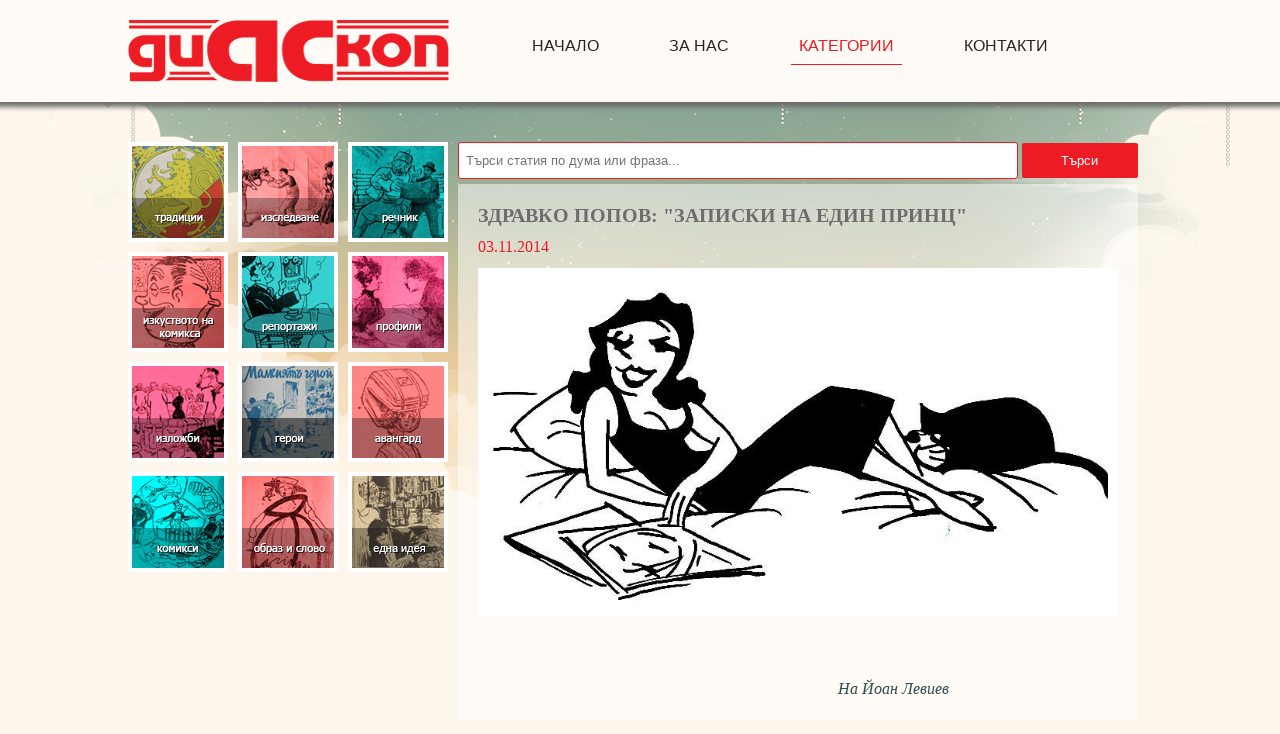

--- FILE ---
content_type: text/html; charset=utf-8
request_url: https://www.diaskop-comics.com/article.aspx?id=1024
body_size: 13598
content:


<!DOCTYPE html PUBLIC "-//W3C//DTD XHTML 1.0 Transitional//EN" "http://www.w3.org/TR/xhtml1/DTD/xhtml1-transitional.dtd">

<html xmlns="http://www.w3.org/1999/xhtml">
<head><meta name="description" content="Web site for bulgarian comics, art and culture news." /><meta name="keywords" content="Diaskop, Comics, News, Culture, Art, Диаскоп, Комикс, Новини, Култура, Изкуство" /><meta name="viewport" content="width=device-width, initial-scale=1" /><meta http-equiv="content-type" content="text/html;charset=utf-8" /><title>
	Здравко Попов: "Записки на един принц"
</title><link href="styles/css/materialdesignicons.min.css" type="text/css" rel="stylesheet" /><link href="styles/css/styles.css" type="text/css" rel="stylesheet" />

    
    <style>
        #splash-page {
            width: 100%;
            height: 100%;
            position: fixed;
            background: #fefbf6;
            position: fixed;
            top: 0;
            z-index: 9999;
        }

            #splash-page #logo-container {
                position: absolute;
                left: 45%;
                top: 48%;
            }

                #splash-page #logo-container .logo {
                    width: 125px;
                    height: 24px;
                    background-image: url('/img/logo_small.png');
                    display: inline-block;
                }


        .blob {
            background: #ff6666;
            border-radius: 50%;
            margin: 5px 10px;
            height: 15px;
            width: 15px;
            box-shadow: 0 0 0 0 rgb(219, 89, 89);
            transform: scale(1);
            animation: pulse 1s infinite;
            display: inline-block;
        }

        @keyframes pulse {
            0% {
                transform: scale(0.95);
                box-shadow: 0 0 0 0 rgba(0, 0, 0, 0.7);
            }

            70% {
                transform: scale(1);
                box-shadow: 0 0 0 10px rgba(0, 0, 0, 0);
            }

            100% {
                transform: scale(0.95);
                box-shadow: 0 0 0 0 rgba(0, 0, 0, 0);
            }
        }
    </style>

    
    <style>
        #paginator {
        }

            #paginator .paginator-action {
                border: 1px solid rgba(237, 27, 35, 1);
                width: 40px;
                height: 40px;
                background: #fff;
                padding: 5px;
                margin-right: 8px;
                font-size: 24px;
                cursor: pointer;
                color: rgba(237, 27, 35, 1);
                border-radius: 5px;
                text-align: center;
            }

                #paginator .paginator-action:hover,
                #paginator .paginator-action[disabled] {
                    color: #d5252bcc;
                    broder-color: #d5252bcc;
                    background-color: #f6f6f6 !important;
                }

                #paginator .paginator-action[disabled] {
                    cursor: not-allowed;
                }

        #paginator-no-result {
            font-size: 18px;
            font-weight: bold;
            text-align: center;
            color: rgba(237, 27, 35, 1);
        }
    </style>

    
    <style>
        #search {
            width: 680px;
            margin-bottom: 5px;
            display: inline-table;
        }

            #search input {
                width: 80%;
                padding: 10px 7px;
                border-radius: 3px;
                margin-right: 4px;
                border: 1px solid #ed1b23;
            }

            #search button {
                width: 17%;
                padding: 10px;
                border-radius: 2px;
                border: none;
                background-color: rgba(237, 27, 35, 1);
                color: #fff;
                cursor: pointer;
            }

                #search button:hover {
                    background-color: #d5252bcc;
                }
    </style>

    
    <link href="/styles/css/prettyPhoto.css" rel="stylesheet" type="text/css" />
    <style>
        .images {
            display: flex;
            flex-wrap: wrap;
        }

            .images .column {
                flex: 32%;
            }
    </style>
</head>
<body>

    <!-- splash page -->
    <div id="splash-page" class="">
        <div id="logo-container">
            <div class="blob"></div>
            <div class="logo"></div>
        </div>
    </div>

    <form name="aspnetForm" method="post" action="./article.aspx?id=1024" id="aspnetForm">
<div>
<input type="hidden" name="__VIEWSTATE" id="__VIEWSTATE" value="/wEPDwUKMTkxMjI0MDE1M2RkP3cqfKfC4JbCx7nhga9c26uN5z821RMqJ8zpz/U4QOU=" />
</div>

<div>

	<input type="hidden" name="__VIEWSTATEGENERATOR" id="__VIEWSTATEGENERATOR" value="2173C2F0" />
</div>
        <div>

            <!-- facebook -->
            <div id="fb-root"></div>
            <script async defer src="https://connect.facebook.net/bg_BG/sdk.js#xfbml=1&version=v3.2"></script>

            <!-- header -->
            <div id="header" class="clearfix">
                <div id="header_inner">

                    <!-- logo -->
                    <a href="/" id="logo">
                        <img src="img/logo.png" width="321" height="62" alt="DIASKOP-COMICS" title="DIASKOP-COMICS" />
                    </a>

                    <!-- menu -->
                    <ul id="nav">
                        <li data-menu="home">
                            <a href="/" title="начало">начало</a>
                        </li>

                        <li data-menu="about">
                            <a href="/about.aspx" title="за нас">за нас</a>
                        </li>

                        <li id="categories-menu-item" data-menu="category">

                            <a href="javascript:void(0)" data-submenu-toggle>Категории
                            </a>

                            <ul id="categories-submenu" class="submenu hidden">
                                
                                <li data-menu="tradition">
                                    <a href="category.aspx?cat=tradition" title="Традиции">
                                        Традиции
                                    </a>
                                </li>
                                
                                <li data-menu="research">
                                    <a href="category.aspx?cat=research" title="Изследвания">
                                        Изследвания
                                    </a>
                                </li>
                                
                                <li data-menu="dictionary">
                                    <a href="category.aspx?cat=dictionary" title="Речник">
                                        Речник
                                    </a>
                                </li>
                                
                                <li data-menu="art">
                                    <a href="category.aspx?cat=art" title="Изкуство на комикса">
                                        Изкуство на комикса
                                    </a>
                                </li>
                                
                                <li data-menu="report">
                                    <a href="category.aspx?cat=report" title="Репортажи">
                                        Репортажи
                                    </a>
                                </li>
                                
                                <li data-menu="profile">
                                    <a href="category.aspx?cat=profile" title="Профили">
                                        Профили
                                    </a>
                                </li>
                                
                                <li data-menu="exhibition">
                                    <a href="category.aspx?cat=exhibition" title="Изложби">
                                        Изложби
                                    </a>
                                </li>
                                
                                <li data-menu="heroes">
                                    <a href="category.aspx?cat=heroes" title="Герои">
                                        Герои
                                    </a>
                                </li>
                                
                                <li data-menu="vanguard">
                                    <a href="category.aspx?cat=vanguard" title="Авангард">
                                        Авангард
                                    </a>
                                </li>
                                
                                <li data-menu="comics">
                                    <a href="/comics.aspx" title="Комикси">
                                        Комикси
                                    </a>
                                </li>
                                
                                <li data-menu="shape">
                                    <a href="category.aspx?cat=shape" title="Образ и слово">
                                        Образ и слово
                                    </a>
                                </li>
                                
                                <li data-menu="idea">
                                    <a href="category.aspx?cat=idea" title="Една идея">
                                        Една идея
                                    </a>
                                </li>
                                
                            </ul>
                        </li>

                        <li data-menu="contacts">
                            <a href="/contacts.aspx" title="контакти">контакти
                            </a>
                        </li>
                    </ul>

                </div>
            </div>

            <!-- container -->
            <div id="container">
                <div id="contentWrapper">

                    
                    <div id="sidebar">
                        <ul id="navSide">
                            
                            <li data-menu="tradition">
                                <a href="category.aspx?cat=tradition" class="tradition" title="Традиции">
                                    Традиции
                                </a>
                            </li>
                            
                            <li data-menu="research">
                                <a href="category.aspx?cat=research" class="research" title="Изследвания">
                                    Изследвания
                                </a>
                            </li>
                            
                            <li data-menu="dictionary">
                                <a href="category.aspx?cat=dictionary" class="dictionary" title="Речник">
                                    Речник
                                </a>
                            </li>
                            
                            <li data-menu="art">
                                <a href="category.aspx?cat=art" class="art" title="Изкуство на комикса">
                                    Изкуство на комикса
                                </a>
                            </li>
                            
                            <li data-menu="report">
                                <a href="category.aspx?cat=report" class="report" title="Репортажи">
                                    Репортажи
                                </a>
                            </li>
                            
                            <li data-menu="profile">
                                <a href="category.aspx?cat=profile" class="profile" title="Профили">
                                    Профили
                                </a>
                            </li>
                            
                            <li data-menu="exhibition">
                                <a href="category.aspx?cat=exhibition" class="exhibition" title="Изложби">
                                    Изложби
                                </a>
                            </li>
                            
                            <li data-menu="heroes">
                                <a href="category.aspx?cat=heroes" class="heroes" title="Герои">
                                    Герои
                                </a>
                            </li>
                            
                            <li data-menu="vanguard">
                                <a href="category.aspx?cat=vanguard" class="vanguard" title="Авангард">
                                    Авангард
                                </a>
                            </li>
                            
                            <li data-menu="comics">
                                <a href="/comics.aspx" class="comics" title="Комикси">
                                    Комикси
                                </a>
                            </li>
                            
                            <li data-menu="shape">
                                <a href="category.aspx?cat=shape" class="shape" title="Образ и слово">
                                    Образ и слово
                                </a>
                            </li>
                            
                            <li data-menu="idea">
                                <a href="category.aspx?cat=idea" class="idea" title="Една идея">
                                    Една идея
                                </a>
                            </li>
                            
                        </ul>
                    </div>

                    
                    <div id="search">
                        <input id="search-term" type="text" placeholder="Търси статия по дума или фраза..." />
                        <button id="btn-search" type="button">Търси</button>
                    </div>

                    
                    <div id="contentMain">
                        
    <div class="article clearfix gallery">
        

        <h2>
            Здравко Попов: "Записки на един принц"
        </h2>

        <div class="date">
            03.11.2014
        </div>

        <a href="img/articles/635506306162385762.jpg" rel="prettyPhoto[1]">
            <img src="img/articles/635506306162385762.jpg" alt="Снимка 1" style="max-height: 600px;" />
        </a>

        <blockquote>
	<p style="text-align: justify;">
		&nbsp;</p>
	<p style="text-align: justify; margin-left: 360px;">
		<em><span style="color:#2f4f4f;"><span style="font-family: times new roman,times,serif;"><span style="font-size: 16px;">На Йоан Левиев</span></span></span></em></p>
</blockquote>
<p style="text-align: justify;">
	<span style="font-family:times new roman,times,serif;"><span style="font-size: 16px;"><span style="color: rgb(0, 0, 0);">Реших да седна и да напиша всичко това най-вече заради всекидневно прииждащите (все още!) писма от поданици на царството ми; прочее бездруго смятам, че е време най-сетне да се хвърли светлина върху тази история. Чудно или не, до ден днешен тя все тъй остава забулена в догадки, търпяща безконечни противоречиви тълкувания &ndash; къде несъстоятелни, къде направо абсурдни.</span></span></span></p>
<p style="text-align: justify;">
	<span style="font-family:times new roman,times,serif;"><span style="font-size: 16px;"><span style="color: rgb(0, 0, 0);">Всъщност всеки познава в общи черти нещата до момента, в който аз се ожених за Снежанка. Тук искам да потвърдя, че епизодът с ковчега е правдив: пътят беше лош, планински път, конят ми се подхлъзна някак си, а от сътресението парчето отровна ябълка, заседнало в гърлото на любимата ми, падна и тя се върна към живота. Вярно е още и това, че джуджетата реално бяха на сватбата (как ще пропуснат такова плюскане без мярка), &bdquo;ядоха, пиха и се веселиха&ldquo; на гърба на данъкоплатците, а намериха сили и за кретенските си танци.<br />
	<br />
	Впрочем джуджетата въобще останаха при нас. Съгласих се със Снежанка, че все ще потрябват за нещо в двореца, пък и самият морал го изискваше.</span></span></span></p>
<p style="text-align: justify;">
	<span style="font-family:times new roman,times,serif;"><span style="font-size: 16px;"><span style="color: rgb(0, 0, 0);">О, защо го направих...</span></span></span></p>
<p style="text-align: justify;">
	<span style="font-family:times new roman,times,serif;"><span style="font-size: 16px;"><span style="color: rgb(0, 0, 0);">Но, като съм се захванал да пиша, нека да спазвам известен ред. Снежанка действително имаше някаква хубост, а освен това виртуозно умееше да се прави на още по-хубава. Естествено тя в никакъв случай не бе чак дотам ослепителна красавица, за да се оправдава изключителната `и централна роля в нашия роман, както това особено много се нрави на простолюдието.</span></span></span></p>
<p style="text-align: justify;">
	<span style="font-family:times new roman,times,serif;"><span style="font-size: 16px;"><span style="color: rgb(0, 0, 0);">Всъщност както и да е. Разбирам, че това безобидно инак момиче още от най-ранно детство е било системно репресирано от мащехата си, още повече при пословично безволевия си баща. Но образованието `и така или иначе бе нещо скандално за човек, расъл все пак в дворец. Струва ми се, бих могъл да съставя цял речник от нейни бисери, произведени, когато е ставало въпрос за едно или друго. Ето от този фасон:</span></span></span></p>
<p style="text-align: justify;">
	<span style="font-family:times new roman,times,serif;"><span style="font-size: 16px;"><span style="color: rgb(0, 0, 0);">ЕВРИКА &ndash; жена на някой си Архимед, която той повикал в банята (за пешкир ли, защо ли?)<br />
	ДОН КИХОТ &ndash; водач на въстание в Испания. (Все пак каква забележителна географска точност!)<br />
	ПЛАТОНИЧЕСКА ЛЮБОВ &ndash; забременяване от разстояние.<br />
	КОМАРДЖИЯ &ndash; човек, който се храни с комари.<br />
	БЕЗЧИНСТВО &ndash; недостиг на чинове в дадена паралелка.<br />
	ДАТЕЛЕН ПАДЕЖ &ndash; падеж, който се прилага на определени дати.<br />
	<br />
	И прочие, и прочие &ndash; десетки подобни, всекидневно, та и среднощно. И на такава основа &ndash; този изключителен неин монопол на централна фигура в историята ни!</span></span></span></p>
<p style="text-align: justify;">
	<span style="font-family:times new roman,times,serif;"><span style="font-size: 16px;"><span style="color: rgb(0, 0, 0);">&ndash; Угаси ли лампата? &ndash; попита ме тя първата вечер.<br />
	&ndash; Да.<br />
	&ndash; Все пак би могъл да станеш и да провериш за всеки случай, нали?</span></span></span></p>
<p style="text-align: justify;">
	<span style="font-family:times new roman,times,serif;"><span style="font-size: 16px;"><span style="color: rgb(0, 0, 0);">Е, и? Какво трябваше да направя аз? Да ревна от обида или като кротък идиот да предприема още по-оскърбителни за мен пояснения, тоест: не е нужно да ставам на всяка цена, за да установя дали лампата е угасена, достатъчен е зрителният аргумент, че от светло е станало тъмно... В името на добрия тон преглътнах обидата и станах &ndash; за да &bdquo;проверя&ldquo;. Но не би! Тя, след като ме изслуша много внимателно, се измъкна по съвсем женски начин:</span></span></span></p>
<p style="text-align: justify;">
	<span style="font-family:times new roman,times,serif;"><span style="font-size: 16px;"><span style="color: rgb(0, 0, 0);">&ndash; Доста опак човек си. Че как мога аз, със затворени очи, да зная кога е светло и кога е тъмно? А ти, вместо да умуваш, по-добре наистина да беше проверил!</span></span></span></p>
<p style="text-align: justify;">
	<span style="font-family:times new roman,times,serif;"><span style="font-size: 16px;"><span style="color: rgb(0, 0, 0);">Процвилих, честна княжеска дума...</span></span></span></p>
<p style="text-align: justify;">
	<span style="font-family:times new roman,times,serif;"><span style="font-size: 16px;"><span style="color: rgb(0, 0, 0);">&ndash; Аз също съм със затворени очи! А щом е така, как мога да зная, че и ти си със затворени очи?<br />
	&ndash; А ти, щом си със затворени очи, откъде знаеш, че е станало тъмно?</span></span></span></p>
<p style="text-align: justify;">
	<span style="font-family:times new roman,times,serif;"><span style="font-size: 16px;"><span style="color: rgb(0, 0, 0);">Мравки ме полазиха по гърба. Никога не бих повярвал, че е възможно такова нещо. Почувствах умора от досада. Така още в тази първа нощ аз разбрах какво, общо взето, ме чака занапред. Но съвсем скоро се оказа, че не съм предвидил и стотна част от същинския кошмар... Наред с манията й да поддържа (тероризира) цяло сборище козметички, коафьорки, маникюристки и масажистки, тя притежаваше и някаква фобия от въображаема микрофауна, поради което в двореца всекидневно се разливаха варели със спирт за почистване&ldquo; на всичко видимо и невидимо. В това поприще тя не се доверяваше никому &ndash; до задъхване търкаше сама чаши, вилици, вази, дръжки на врати, тоалетни седалки... За да се стигне до онзи злополучен следобед, когато аз, отивайки в тоалетната, запалих цигара и преди да седна върху седалката хвърлих машинално клечката кибрит зад себе си. И седнах... Макар и за миг. Огнен обръч се образува тутакси около седалищните ми части: този път изревах като пропаднал в камината коминочистач, при все цялото ми царско достойнство!</span></span></span></p>
<p style="text-align: justify;">
	<span style="font-family:times new roman,times,serif;"><span style="font-size: 16px;"><span style="color: rgb(0, 0, 0);">Ти се наведи по-добре, аз ей сега ще те полея с вода &ndash; произнесе със сатанинско хладнокръвие тя. Но в бакъра, който домъква, също имаше спирт! С леопардов скок се хвърлих върху килима в коридора, за да се омотая като палачинка. После докторите ме позакрепиха, но аз трябваше три седмици поред да посрещам чужди делегации с изцяло изрязан отзад кръг на мантията си, седнал върху овлажнен с лавандулов мехлем памук в леген, уж маскиран някак си на трона. Но когато се налагаше да вдигна тост? Дори да се изправех, с гръб към облегалката, с какво самочувствие можех да говоря, след като знаех, че отзад приличам на някакъв незавършен и впрочем най-скръбен в света павиан?</span></span></span></p>
<p style="text-align: justify;">
	<span style="font-family:times new roman,times,serif;"><span style="font-size: 16px;"><span style="color: rgb(0, 0, 0);">Джуджетата, на свой ред, се оказаха далеч по-малко поносими, отколкото в най-мрачните ми предвиждания. Бяха сприхави, за щяло и нещяло, завистливи, подслушваха и надничаха навсякъде. Бяха готови да издържат и две денонощия в някое нощно шкафче или японска ваза в спалнята, за да откопчат нещо от интимния ми живот със Снежанка, По-точно от най-интимния. А после да разпространят сред прислугата събитията, разкрасени до неузнаваемост.</span></span></span></p>
<p style="text-align: justify;">
	<span style="font-family:times new roman,times,serif;"><span style="font-size: 16px;"><span style="color: rgb(0, 0, 0);">Доста време измина, докато си разработя цялостна стратегия за борба с тази напаст.</span></span></span></p>
<p style="text-align: justify;">
	<span style="font-family:times new roman,times,serif;"><span style="font-size: 16px;"><span style="color: rgb(0, 0, 0);">Разбира се, най-сигурното бе някак да ги разединя. Като начало се досетих да отлича едно от тях с почетна лента &ndash; абсолютно щурава и нередовна между впрочем. Така постигнах първия си успех: това веднага предизвика бясна злоба у останалите шест. Кабинетът ми, в който преди туй не вършех почти нищо, тутакси бе залят с доноси срещу тъпака, носител на ивицата от чаршаф, наречена &bdquo;почетна лента&ldquo;. А в негово присъствие, интересно, тез двуличници се държаха съвършено иначе: с безподобно актьорство те се надпреварваха да му изразяват някакви &bdquo;най-дълбоки почитания и да изобретяват един от друг по-предвзети и по-угоднически комплименти!</span></span></span></p>
<p style="text-align: justify;">
	<span style="font-family:times new roman,times,serif;"><span style="font-size: 16px;"><span style="color: rgb(0, 0, 0);">Но това не бе достатъчно за мен. Останалите шест джуджета все пак представляваха доста монолитна групировка, обединени от своята непоносимост към този с лентата. Тогава пуснах в ход званието &bdquo;пазител на пижамата&ldquo;, което липсваше като почетна длъжност дори в списъците на Сюлейман Великолепния. Естествено, лепнах го тъкмо на най-бездарния, нескопосан във всяко отношение пигмей. Накрая взех, та въведох и номерация сред тях, напълно произволна, разбира се: от номер 1 до номер 7.</span></span></span></p>
<p style="text-align: justify;">
	<span style="font-family:times new roman,times,serif;"><span style="font-size: 16px;"><span style="color: rgb(0, 0, 0);">Това ги довърши...</span></span></span></p>
<p style="text-align: justify;">
	<span style="font-family:times new roman,times,serif;"><span style="font-size: 16px;"><span style="color: rgb(0, 0, 0);">Доносите потекоха като река. &bdquo;Защо, ако смея да запитам, съм декориран с тоя посредствен номер 4, докато разни парвенюта и медицински доказани мутанти се пъчат в обществото с 1, 2 и 3?&ldquo;</span></span></span></p>
<p style="text-align: justify;">
	<span style="font-family:times new roman,times,serif;"><span style="font-size: 16px;"><span style="color: rgb(0, 0, 0);">Вече бях гарантиран. По всяко време знаех не само кой номер интригант или генномодифицирано нищожество предвижда да се напъха през нощта в спалнята ми (и точно къде), но и въобще кой какво и кога е отмъкнал от джобовете ми и от кабинета,</span></span></span><span style="font-family:times new roman,times,serif;"><span style="font-size: 16px;"><span style="color: rgb(0, 0, 0);"> какво точно е изречено по мой адрес и прочие.</span></span></span></p>
<p style="text-align: justify;">
	<span style="font-family:times new roman,times,serif;"><span style="font-size: 16px;"><span style="color: rgb(0, 0, 0);">Това добре. Но тези придворни поети...</span></span></span></p>
<p style="text-align: justify;">
	<span style="font-family:times new roman,times,serif;"><span style="font-size: 16px;"><span style="color: rgb(0, 0, 0);">О, гмеж!</span></span></span></p>
<p style="text-align: justify;">
	<span style="font-family:times new roman,times,serif;"><span style="font-size: 16px;"><span style="color: rgb(0, 0, 0);">О, гнусота!</span></span></span></p>
<p style="text-align: justify;">
	<span style="font-family:times new roman,times,serif;"><span style="font-size: 16px;"><span style="color: rgb(0, 0, 0);">Заради манията на Снежанка да поддържа някакъв &bdquo;артистичен облик&ldquo; в обстановката на двореца аз трябваше, треперещ от бяс, да подписвам &bdquo;творчески договори&ldquo; за сътворяване на най-немощните, най-притворните и следователно най-отблъскващите писания, които нечия представа би могла да побере! &bdquo;Да напише поема за иманентния чар на Нейно Величество...&ldquo; Иманентния чар! Кого да попитам що за дивотия е такова нещо, къде е атомът разум, който все пак трябва да е заложен!</span></span></span></p>
<p style="text-align: justify;">
	<span style="font-family:times new roman,times,serif;"><span style="font-size: 16px;"><span style="color: rgb(0, 0, 0);">Хеле пък имаше един такъв сбърканяк сред поетическите недоразумения, дето се подписваше &bdquo;Елио&ldquo;. О, роб &ndash; о, въжеиграч &ndash; о, мекотело! Когато срещнех тук и там страниците му, &bdquo;забравяни&ldquo; с изумяваща точност дори по пейките в парка, та и в параклиса, имах усещането като да се прегръщам с дълбокоокеанско главоного.</span></span></span></p>
<p style="text-align: justify;">
	&nbsp;</p>
<div style="text-align: justify;">
	<span style="font-family:times new roman,times,serif;"><span style="font-size: 16px;"><span style="color: rgb(0, 0, 0);"><em>О, нека бъда слонче сиво,</em></span></span></span></div>
<div style="text-align: justify;">
	<span style="font-family:times new roman,times,serif;"><span style="font-size: 16px;"><span style="color: rgb(0, 0, 0);"><em>с хоботче нежно &ndash; дунапрен:</em></span></span></span></div>
<div style="text-align: justify;">
	<span style="font-family:times new roman,times,serif;"><span style="font-size: 16px;"><span style="color: rgb(0, 0, 0);"><em>така нослето ти игриво</em></span></span></span></div>
<div style="text-align: justify;">
	<span style="font-family:times new roman,times,serif;"><span style="font-size: 16px;"><span style="color: rgb(0, 0, 0);"><em>ще гъделичкам аз смутен...</em></span></span></span></div>
<p style="text-align: justify;">
	&nbsp;</p>
<p style="text-align: justify;">
	<span style="font-family:times new roman,times,serif;"><span style="font-size: 16px;"><span style="color: rgb(0, 0, 0);">Естествено посветено на Снежанка.&nbsp; Ех, как не те уловя аз тебе за пъпчивия врат... Че да те помъкна към готварната... Па да включа месомелачката, па като започна с хоботчето &ndash; докато те изкарам целия от другата страна! Но смачканякът никога не се показваше пред</span></span></span><span style="font-family:times new roman,times,serif;"><span style="font-size: 16px;"><span style="color: rgb(0, 0, 0);"> очите ми сам. Отлично си даваше сметка какво изживяване го чака...</span></span></span></p>
<p style="text-align: justify;">
	<span style="font-family:times new roman,times,serif;"><span style="font-size: 16px;"><span style="color: rgb(0, 0, 0);">&ndash; Ваше Величество! &ndash; подвикна един ден под прозорците ми дебелакът &ndash; главен готвач. &ndash; Докараха съвсем прясна бамя, най-ранната в царството! Нали много обичате, мисля да я приготвя с глиган, какво ще кажете?</span></span></span></p>
<p style="text-align: justify;">
	<span style="font-family:times new roman,times,serif;"><span style="font-size: 16px;"><span style="color: rgb(0, 0, 0);">&ndash; Не! Не с глиган! Обичам бамята с придворен поет! Само че него го напълнете с кестени! Конски кестен, неолющен... действайте!</span></span></span></p>
<p style="text-align: justify;">
	<span style="font-family:times new roman,times,serif;"><span style="font-size: 16px;"><span style="color: rgb(0, 0, 0);">&ndash; С удоволствие, ама малко е неудобно, тоя е написал поема от шейсет страници за жена ми!</span></span></span></p>
<p style="text-align: justify;">
	<span style="font-family:times new roman,times,serif;"><span style="font-size: 16px;"><span style="color: rgb(0, 0, 0);">Горе-долу така вървеше животът ми в двореца &ndash; неотменно така &ndash; и това е то цялата истина за съвместното ни битие със Снежанка, което някои с умиление обичат да изопачават. &bdquo;И заживели принцът и Снежанка щастливо дълги години, до дълбока старост.&ldquo; Та даже прибавят: &bdquo;...и им се народили много деца.&ldquo;</span></span></span></p>
<p style="text-align: justify;">
	<span style="font-family:times new roman,times,serif;"><span style="font-size: 16px;"><span style="color: rgb(0, 0, 0);">Слава богу, поне това не стана.</span></span></span></p>
<p style="text-align: justify;">
	<span style="font-family:times new roman,times,serif;"><span style="font-size: 16px;"><span style="color: rgb(0, 0, 0);">Финалът бе далеч по-резонен. Снежанка просто се подпали по пътешествия из чужди страни, а след един от поредните воаяжи не се върна никаква.</span></span></span></p>
<p style="text-align: justify;">
	<span style="font-family:times new roman,times,serif;"><span style="font-size: 16px;"><span style="color: rgb(0, 0, 0);">В двореца достигна слух, че свързала живота си с някакъв арабски шейх (според едни), или с прочут гросмайстор по шах (според други). Ха-ха! Ето нещо, което ме прави истински щастлив!</span></span></span></p>
<p style="text-align: justify;">
	<span style="font-family:times new roman,times,serif;"><span style="font-size: 16px;"><span style="color: rgb(0, 0, 0);">Най-сетне кошмарите ми приключиха.</span></span></span></p>
<p style="text-align: justify;">
	<span style="font-family:times new roman,times,serif;"><span style="font-size: 16px;"><span style="color: rgb(0, 0, 0);">Автоматически отпратих джуджетата обратно в планината, ограничих им един тесен жизнен периметър, естествено в най-непристъпните пущинаци - всичко това с нарочен указ. Заживях сам &ndash; най-сетне сам &ndash; и се отдадох на своите пренебрегнати литературни занимания и на изобретателство. Бях щастлив, нека го кажа още веднъж! Бях щастлив...</span></span></span></p>
<p style="text-align: justify;">
	<span style="font-family:times new roman,times,serif;"><span style="font-size: 16px;"><span style="color: rgb(0, 0, 0);">Докато на един бал в двореца ми се появи девойка, някаква си Пепеляшка. Барем три пъти си забравяше обувката, все лявата, при това по такъв наивен начин, че цялата тази плитка режисура в края на краищата стана съвсем прозрачна. На четвъртия път я задържах.</span></span></span></p>
<p style="text-align: justify;">
	<span style="font-family:times new roman,times,serif;"><span style="font-size: 16px;"><span style="color: rgb(0, 0, 0);">Харесах я, мисля, че дори я обикнах. Хубава беше Пепеляшка, забавна и глупава &ndash; а какво повече можеше да се иска от една съпруга? Да, сигурно съм я обикнал, защото `и посветих най-хубавите си епиграми, а също тъй и най-сполучливите си изобретения: холов ветропоказател, будилник с вътрешно горене, алуминиев анцуг с променяща се геометрия на яката, много удобен за състезания по време на градушка. И още някои.</span></span></span></p>
<p style="text-align: justify;">
	<span style="font-family:times new roman,times,serif;"><span style="font-size: 16px;"><span style="color: rgb(0, 0, 0);">Момичето се отнесе със затрогващ интерес към заниманията ми, дори попита не бих ли могъл да изобретя някаква чаша, от която ще можем да пием едновременно, като израз на взаимната ни любов. Още не зная защо поръката малко ме затрудни. Сватбеното ни празненство бе предавано изцяло по 72-часова програма. Впоследствие узнах от населението, че най-вълнуваща била първата ни брачна нощ, само дето не разбрали думите на булката ми &bdquo;не се притеснявай &ndash; маломерен, но пъргав&ldquo;. Иначе, окапали от смях пред телевизорите. А аз съвсем не бях давал разрешение за скрити камери и други скришни неща, както и да е.</span></span></span></p>
<p style="text-align: justify;">
	<span style="font-family:times new roman,times,serif;"><span style="font-size: 16px;"><span style="color: rgb(0, 0, 0);">И отново &ndash; уви!</span></span></span></p>
<p style="text-align: justify;">
	<span style="font-family:times new roman,times,serif;"><span style="font-size: 16px;"><span style="color: rgb(0, 0, 0);">Главоболията ми започнаха още след свършека на цялостното предаване. Пепеляшка се събуди с твърде кисел израз.</span></span></span></p>
<p style="text-align: justify;">
	<span style="font-family:times new roman,times,serif;"><span style="font-size: 16px;"><span style="color: rgb(0, 0, 0);">&ndash; Защо, мила! &ndash; попитах аз.</span></span></span></p>
<p style="text-align: justify;">
	<span style="font-family:times new roman,times,serif;"><span style="font-size: 16px;"><span style="color: rgb(0, 0, 0);">Разбира се, тя сякаш това и чакаше. Тутакси се разциври, че я бил отвлякъл принц, а не змей: било къде-къде по-романтично... Да оставим това, че съвсем не я бях отвличал. Но се почувствах някак засегнат от изказаното. Вдигнах рамене и отсякох, че нито съм змей, нито умея да се превъплъщавам в такъв. Сълзите `и потекоха като от водосточна тръба, тя</span></span></span><span style="font-family:times new roman,times,serif;"><span style="font-size: 16px;"><span style="color: rgb(0, 0, 0);"> започна да тропа с токчета и да пищи: &bdquo;Змей! Искам змей! Искам!&ldquo;</span></span></span></p>
<p style="text-align: justify;">
	<span style="font-family:times new roman,times,serif;"><span style="font-size: 16px;"><span style="color: rgb(0, 0, 0);">Досетих се за един от министрите си, който май бе подходящ за случая, предвид някои негови антропологически частности. Повиках го, завърших образа му със зелен латекс и го отпратих в крилото, където обитаваше Пепеляшка.</span></span></span></p>
<p style="text-align: justify;">
	<span style="font-family:times new roman,times,serif;"><span style="font-size: 16px;"><span style="color: rgb(0, 0, 0);">В първата минута тя действително бе във възторг &ndash; дотам поразяващ бе ефектът. Но тъй или иначе не помисли за змей повече. А бях се погрижил да й пратя истинска екзотика &ndash; комай единствения на планетата змей евнух... На четвъртия ден пристигна журналист, за интервю. Помолих Пепеляшка да се заеме с това, понеже главоболието ми вече бе непоносимо.</span></span></span></p>
<p style="text-align: justify;">
	<span style="font-family:times new roman,times,serif;"><span style="font-size: 16px;"><span style="color: rgb(0, 0, 0);">&ndash; Поклон на Ваше Величество &ndash; закълчи се кретенът. &ndash; Според най-авторитетните анкети в царството вие сте истински щастлива съпруга: мъжът ви е благородник, писател, изобретател... Смятате ли, че можете да бъдете адекватна в подобна обстановка?</span></span></span></p>
<p style="text-align: justify;">
	<span style="font-family:times new roman,times,serif;"><span style="font-size: 16px;"><span style="color: rgb(0, 0, 0);">&ndash; О! &ndash; изчерви се Пепеляшка. &ndash; Още е рано да зная това... Но като се има предвид, че всички от нашия род са имали деца, защо не и аз?</span></span></span></p>
<p style="text-align: justify;">
	<span style="font-family:times new roman,times,serif;"><span style="font-size: 16px;"><span style="color: rgb(0, 0, 0);">Беше четвъртият ден от брака ми...</span></span></span></p>
<p style="text-align: justify;">
	&nbsp;</p>
<blockquote>
	<div style="text-align: justify; margin-left: 80px;">
		<span style="color:#2f4f4f;"><span style="font-family: times new roman,times,serif;"><span style="font-size: 16px;">Разказът е от хумористичната книга на </span></span></span></div>
	<div style="text-align: justify; margin-left: 80px;">
		<span style="color:#2f4f4f;"><span style="font-family: times new roman,times,serif;"><span style="font-size: 16px;">Здравко Попов &quot;Кон на втория етаж&quot;, второ облагородено и допълнено издание</span></span></span></div>
	<div style="text-align: justify; margin-left: 80px;">
		<span style="color:#2f4f4f;"><span style="font-family: times new roman,times,serif;"><span style="font-size: 16px;">ИК &quot;Жанет 45&quot;, юни 2013</span></span></span></div>
	<div style="text-align: justify; margin-left: 80px;">
		<span style="color:#2f4f4f;"><span style="font-family: times new roman,times,serif;"><span style="font-size: 16px;">Оформление: Мила Янева</span></span></span></div>
	<div style="text-align: justify; margin-left: 80px;">
		<span style="color:#2f4f4f;"><span style="font-family: times new roman,times,serif;"><span style="font-size: 16px;">&nbsp;</span></span></span></div>
	<div style="text-align: justify; margin-left: 80px;">
		<span style="color:#2f4f4f;"><span style="font-family: times new roman,times,serif;"><span style="font-size: 16px;">Първо издание: Изд. &quot;Христо Г.Данов&quot;, 1983 с художник Георги Божилов - Слона</span></span></span></div>
</blockquote>
<p style="text-align: justify;">
	&nbsp;</p>
<p style="text-align: justify;">
	<span style="color:#696969;"><span style="font-family: times new roman,times,serif;"><span style="font-size: 16px;">карикатура: Георги Чепилев</span></span></span></p>
<p style="text-align: justify;">
	&nbsp;</p>
<hr />
<p style="text-align: justify;">
	&nbsp;</p>
<p style="text-align: justify;">
	<span style="color:#696969;"><span style="font-family: times new roman,times,serif;"><span style="font-size: 16px;">редактор: Христина Мирчева</span></span></span></p>


        <div class="images clearfix">
            <div class='column'></div><div class='column'></div><div class='column'></div>
        </div>

        
        <div class="fb-like" data-href="http://diaskop-comics.com/article.aspx?id=1024"
            data-layout="box_count"
            data-action="like"
            data-size="small"
            data-show-faces="true"
            data-share="true">
        </div>
        
    </div>
    <!-- end of article -->


                        
                        

                    </div>

                    
                    <div id="footer">
                        <h3>Партньори:</h3>

                        
                        <img src="/img/partners/Община Пловдив.png" width="106" height="106" alt="Община Пловдив" />
                        
                        <img src="/img/partners/Plovediv 2019 - Културна Столица на Европа .png" width="106" height="106" alt="Plovediv 2019 - Културна Столица на Европа " />
                        
                        <img src="/img/partners/Пловдив чете.jpg" width="106" height="106" alt="Пловдив чете" />
                        
                    </div>

                </div>
            </div>

        </div>

    </form>

    <div id="submenu-overlay" class="hidden"></div>

    <script src="script/jquery-1.8.3.js" type="text/javascript"></script>
    <script src="js/menu.service.js" type="text/javascript"></script>

    

    <script src="js/jquery.prettyPhoto.js" type="text/javascript"></script>

    <script type="text/javascript">
        var categoryCode = "heroes";

        $(document).ready(function () {
            /*------prettyPhoto Gallery------*/
            $("area[rel^='prettyPhoto']").prettyPhoto();
            $(".gallery a[rel^='prettyPhoto']").prettyPhoto({
                animation_speed: 'normal',
                theme: 'facebook',
                slideshow: 1500,
                autoplay_slideshow: false,
                hideflash: true,
                deeplinking: false
            });

            $("#custom_content a[rel^='prettyPhoto']:first").prettyPhoto({
                custom_markup: '<div id="map_canvas"></div>',
                changepicturecallback: function () { initialize(); }
            });

            $("#custom_content a[rel^='prettyPhoto']:last").prettyPhoto({
                custom_markup: '<div id="bsap_1259344" class="bsarocks bsap_d49a0984d0f377271ccbf01a33f2b6d6"></div><div id="bsap_1237859" class="bsarocks bsap_d49a0984d0f377271ccbf01a33f2b6d6"></div><div id="bsap_1251710" class="bsarocks bsap_d49a0984d0f377271ccbf01a33f2b6d6"></div>',
                changepicturecallback: function () { _bsap.exec(); }
            });
            /*------end prettyPhoto Gallery------*/

            menuService.select('category', categoryCode);
        });
    </script>



    <script type="text/javascript">

        //-----------------------------SEARCH------------------------------
        $(function () {
            var $term = $('#search-term');
            var $btnSearch = $('#btn-search');
            var params = new URLSearchParams(window.location.search);
            var term = params.get('term') || '';
            $term.val(term);

            $btnSearch
                .on('click', function () {
                    var term = $term.val();
                    var params = new URLSearchParams();

                    if (term) {
                        params.set('term', term);
                    }
                    params.set('p', 1);

                    window.location = '/?' + params.toString();
                });

            $(document)
                .on('keypress', function (e) {
                    var keyCode = e.which || e.keyCode;
                    var isEnter = keyCode === 13

                    if (isEnter) {
                        e.preventDefault();
                        var term = $term.val().trim();

                        if (term) {
                            $btnSearch.click();
                        }

                    }

                });

        });

        //-----------------------------SUB MENU------------------------------
        $(function () {
            var $submenuOverlay = $('#submenu-overlay');
            var $categoriesMenuItem = $('#categories-menu-item');
            var $categoriesSubmenu = $('#categories-submenu');


            $('#header')
                .find('[data-submenu-toggle]')
                .on('click', function () {
                    var isHidden = $categoriesSubmenu.hasClass('hidden');

                    $categoriesMenuItem.toggleClass('active', isHidden);
                    $categoriesSubmenu.toggleClass('hidden', !isHidden);
                    $submenuOverlay.toggleClass('hidden', !isHidden);


                });

            $submenuOverlay
                .on('click', function () {
                    var isHidden = $categoriesSubmenu.hasClass('hidden');
                    $categoriesMenuItem.toggleClass('active', isHidden);
                    $categoriesSubmenu.toggleClass('hidden');
                    $submenuOverlay.toggleClass('hidden');
                });
        });

        //-----------------------------SPLASH PAGE------------------------------
        $(window)
            .on('load', function () {
                $('#splash-page').addClass('hidden');
            });

    </script>

<script defer src="https://static.cloudflareinsights.com/beacon.min.js/vcd15cbe7772f49c399c6a5babf22c1241717689176015" integrity="sha512-ZpsOmlRQV6y907TI0dKBHq9Md29nnaEIPlkf84rnaERnq6zvWvPUqr2ft8M1aS28oN72PdrCzSjY4U6VaAw1EQ==" data-cf-beacon='{"version":"2024.11.0","token":"1c8ad5a4cc454520998b7e6903ee9b95","r":1,"server_timing":{"name":{"cfCacheStatus":true,"cfEdge":true,"cfExtPri":true,"cfL4":true,"cfOrigin":true,"cfSpeedBrain":true},"location_startswith":null}}' crossorigin="anonymous"></script>
</body>
</html>

